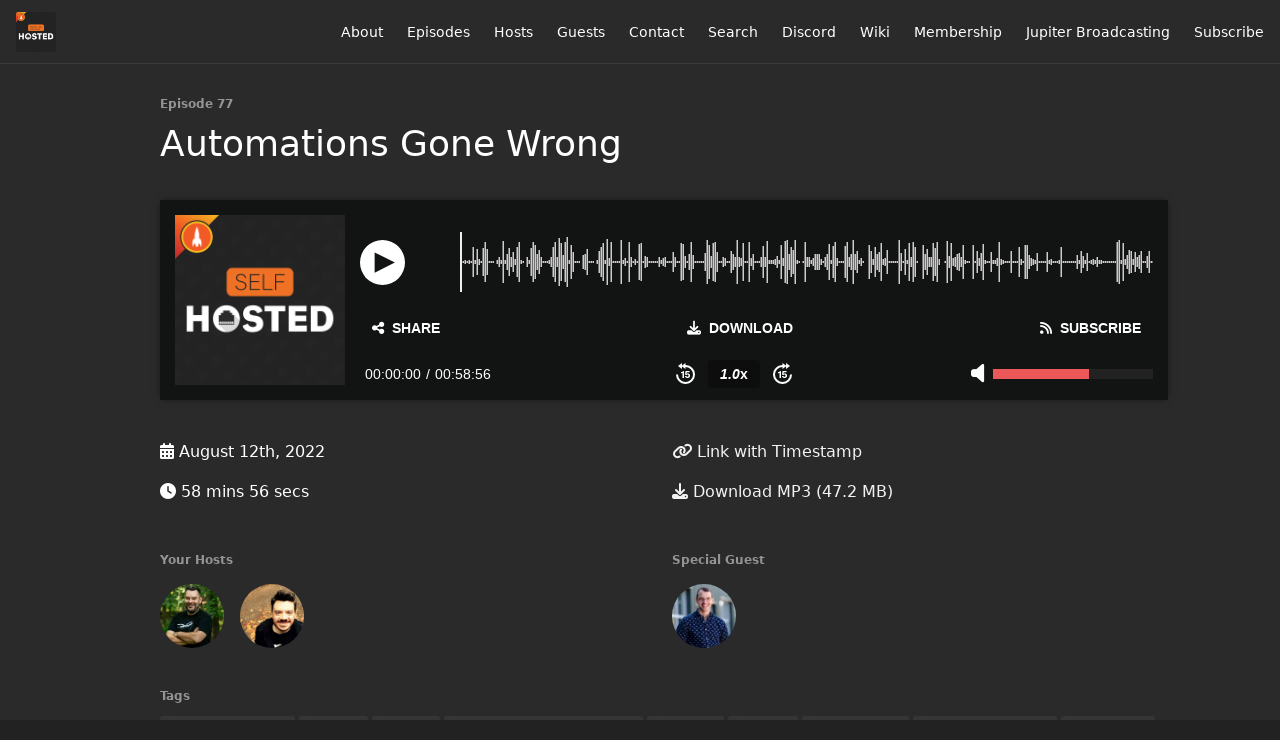

--- FILE ---
content_type: text/html; charset=utf-8
request_url: https://selfhosted.show/77
body_size: 9067
content:
<!DOCTYPE html>
<html>
  <head>
    <meta charset="utf-8" />
    <meta content="IE=edge,chrome=1" http-equiv="X-UA-Compatible" />
    <meta content="width=device-width, initial-scale=1" name="viewport" />
    <meta name="generator" content="Fireside 2.1">
    <meta name="title" content="Self-Hosted 77: Automations Gone Wrong">
    <title>Self-Hosted 77: Automations Gone Wrong</title>
    <!--

        ______________                   ______________
        ___  ____/__(_)_____________________(_)_____  /____
        __  /_   __  /__  ___/  _ \_  ___/_  /_  __  /_  _ \
        _  __/   _  / _  /   /  __/(__  )_  / / /_/ / /  __/
        /_/      /_/  /_/    \___//____/ /_/  \__,_/  \___/

        Fireside v2.1

-->
    <link rel="canonical" href="https://selfhosted.show/77">
    <meta name="description" content="What is it like to live with another man&#39;s automations? Brent spills all.">
    <meta name="author" content="Jupiter Broadcasting">
    <link rel="alternate" type="application/rss+xml" title="Self-Hosted RSS Feed" href="https://selfhosted.show/rss" />
    <link rel="alternate" title="Self-Hosted JSON Feed" type="application/json" href="https://selfhosted.show/json" />

    <link rel="shortcut icon" type="image/png" href="https://media24.fireside.fm/file/fireside-images-2024/podcasts/images/7/7296e34a-2697-479a-adfb-ad32329dd0b0/favicon.png?v=2" />
    <link rel="apple-touch-icon" type="image/png" href="https://media24.fireside.fm/file/fireside-images-2024/podcasts/images/7/7296e34a-2697-479a-adfb-ad32329dd0b0/touch_icon_iphone.png?v=2" sizes="57x57" />
    <link rel="apple-touch-icon" type="image/png" href="https://media24.fireside.fm/file/fireside-images-2024/podcasts/images/7/7296e34a-2697-479a-adfb-ad32329dd0b0/touch_icon_iphone.png?v=2" sizes="114x114" />
    <link rel="apple-touch-icon" type="image/png" href="https://media24.fireside.fm/file/fireside-images-2024/podcasts/images/7/7296e34a-2697-479a-adfb-ad32329dd0b0/touch_icon_ipad.png?v=2" sizes="72x72" />
    <link rel="apple-touch-icon" type="image/png" href="https://media24.fireside.fm/file/fireside-images-2024/podcasts/images/7/7296e34a-2697-479a-adfb-ad32329dd0b0/touch_icon_ipad.png?v=2" sizes="144x144" />

      <link rel="stylesheet" media="all" href="https://a.fireside.fm/assets/v1/themes/minimal-dark-1fe8143244808d3911a61d5992772a0a2e8d5d3e03af024eb624c16bdf59b1a4.css" data-turbolinks-track="true" />

    <meta name="csrf-param" content="authenticity_token" />
<meta name="csrf-token" content="6HYbcDi3HuIIhbhVrsDyZXJ3iqSTqtnxP9vPAyqQwVjPukD2y7fzDq5sQiLvV1CEE5LZZrb6QVtigf1NXFATLg" />
    
    <script defer data-domain="selfhosted.show" src="https://plausible.ktz.cloud/js/plausible.js"></script>
    <script src="https://a.fireside.fm/assets/v1/sub-2fc9f7c040bd4f21d2448c82e2f985c50d3304f3892dd254273e92a54f2b9434.js" data-turbolinks-track="true"></script>
        <link rel="stylesheet" media="all" href="https://a.fireside.fm/assets/v1/dracula_embed-9a7f88b77b2f76d8f84d25ebd2a77faf4cdd9eb8765ae47ef1a59a65da33f40b.css" data-turbolinks-track="true" />

        <script src="https://a.fireside.fm/assets/v1/dracula_wavesurfer-b4b8dce2dd535a1f5f563d5ab272769f96736e01a7da54ec0a42a316ff19b319.js" data-turbolinks-track="true"></script>
    <script src="https://a.fireside.fm/assets/v1/dracula_embed-d7e3deb090220d4c018feb663d645b8e153b9e8500af1264727e7422f06d9bd1.js" data-turbolinks-track="true"></script>


      <meta property="fb:app_id" content="373240746396508">
  <meta property="og:title" content="Automations Gone Wrong" />
  <meta property="og:url" content="https://selfhosted.show/77" />
  <meta property="og:type" content="website" />
  <meta property="og:description" content="What is it like to live with another man&#39;s automations? Brent spills all." />
  <meta property="og:audio:secure_url" content="https://aphid.fireside.fm/d/1437767933/7296e34a-2697-479a-adfb-ad32329dd0b0/8dd34e92-1e0b-46f1-bbfa-e8812940d770.mp3" />
  <meta property="og:audio:type" content="audio/vnd.facebook.bridge" />
  <meta property="og:site_name" content="Self-Hosted" />
  <meta property="og:image" content="https://media24.fireside.fm/file/fireside-images-2024/podcasts/images/7/7296e34a-2697-479a-adfb-ad32329dd0b0/cover_medium.jpg?v=0" />
  <meta property="og:imageWidth" content="1400" />
  <meta property="og:imageHeight" content="1400" />

    	<meta name="twitter:card" content="player" />
  <meta name="twitter:player" content="https://player.fireside.fm/v2/dUlrHQih+4zsdWT-_/twitter" />
  <meta name="twitter:player:width" content="290" />
  <meta name="twitter:player:height" content="58" />
  <meta name="twitter:player:stream" content="https://aphid.fireside.fm/d/1437767933/7296e34a-2697-479a-adfb-ad32329dd0b0/8dd34e92-1e0b-46f1-bbfa-e8812940d770.mp3" />
  <meta name="twitter:player:stream:content_type" content="audio/mpeg" />
  <meta name="twitter:site" content="@firesidefm">
  <meta name="twitter:url" content="https://selfhosted.show/77">
  <meta name="twitter:title" content="Self-Hosted 77: Automations Gone Wrong">
  <meta name="twitter:description" content="What is it like to live with another man&#39;s automations? Brent spills all.">
  <meta name="twitter:image" content="https://media24.fireside.fm/file/fireside-images-2024/podcasts/images/7/7296e34a-2697-479a-adfb-ad32329dd0b0/cover_medium.jpg?v=0">

  </head>
    <body>
    
<div id="fb-root"></div>

<header class="fixed-header">
  <a class="fixed-header-logo" href="https://selfhosted.show">
    <img id="cover-small" src="https://media24.fireside.fm/file/fireside-images-2024/podcasts/images/7/7296e34a-2697-479a-adfb-ad32329dd0b0/cover_small.jpg?v=2" />
</a>  <div class="fixed-header-hamburger">
    <span></span>
    <span></span>
    <span></span>
  </div>
  <ul class="fixed-header-nav">

      <li><a href="/about">About</a></li>

    <li><a href="/episodes">Episodes</a></li>

      <li><a href="/hosts">Hosts</a></li>

      <li><a href="/guests">Guests</a></li>

      <li><a href="/contact">Contact</a></li>


      <li><a href="/search">Search</a></li>



      <li><a href="https://discord.gg/U3Gvr54VRp">Discord</a></li>
      <li><a href="https://wiki.selfhosted.show">Wiki</a></li>
      <li><a href="https://jupitersignal.memberful.com/checkout?plan=53744">Membership</a></li>
      <li><a href="https://www.jupiterbroadcasting.com/">Jupiter Broadcasting</a></li>

    <li><a href="/subscribe">Subscribe</a></li>
  </ul>
</header>


<main>
  


<header class="hero">
  <div class="hero-columns">
    <div class="hero-info">
        <h5>Episode 77</h5>
      <h1>Automations Gone Wrong</h1>

      <div class="episode-details">
          
<div
  id="fireside-player"
  class="fsplyr-wrap"
  data-started="false"
  data-theme="minimal-dark"
  data-player-type="embed"
  data-player-download="https://aphid.fireside.fm/d/1437767933/7296e34a-2697-479a-adfb-ad32329dd0b0/8dd34e92-1e0b-46f1-bbfa-e8812940d770.mp3"
  data-player-duration="3536"
  data-player-share="/77"
  data-player-theme="minimal-dark"
  data-player-time="0"
>
  <div class="fsplyr-layout-left">
    <div class="fsplyr-meta">
      <figure class="fsplyr-poster">
        <div style="background-image: url('https://media24.fireside.fm/file/fireside-images-2024/podcasts/images/7/7296e34a-2697-479a-adfb-ad32329dd0b0/cover_medium.jpg?v=0');">
          <a target="_parent" href="https://selfhosted.show/77">
            <img src="https://media24.fireside.fm/file/fireside-images-2024/podcasts/images/7/7296e34a-2697-479a-adfb-ad32329dd0b0/cover_medium.jpg?v=0" alt="Poster Image" />
</a>        </div>
      </figure>
    </div>
  </div>

  <div class="fsplyr-layout-right">
    <audio class="fsplyr-element fsplyr-sr-only" preload="none">
      <source src="https://media24.fireside.fm/file/fireside-audio-2024/podcasts/audio/7/7296e34a-2697-479a-adfb-ad32329dd0b0/episodes/8/8dd34e92-1e0b-46f1-bbfa-e8812940d770/8dd34e92-1e0b-46f1-bbfa-e8812940d770.mp3" type="audio/mpeg" />
      Your browser does not support the audio tag.
    </audio>

    <div class="fsplyr-title">
      <div class="fsplyr-episode">
      </div>
    </div>

    <div class="fsplyr-display">
      <button aria-label="Play or Pause" class="btn" data-plyr="play" data-playing="false"><svg class="pause-circle" id="Layer_1" data-name="Layer 1" xmlns="http://www.w3.org/2000/svg" viewBox="0 0 40 40"><defs><style>.cls-1{fill:#fff;}</style></defs><title>pause</title><path class="cls-1" d="M24,4A20,20,0,1,0,44,24,20,20,0,0,0,24,4ZM21,33H16V15h5Zm11,0H27V15h5Z" transform="translate(-4 -4)"/></svg><svg class="play-circle" id="Layer_1" data-name="Layer 1" xmlns="http://www.w3.org/2000/svg" viewBox="0 0 40 40"><defs><style>.cls-1{fill:#fff;}</style></defs><title>play</title><path class="cls-1" d="M24,4A20,20,0,1,0,44,24,20,20,0,0,0,24,4ZM17,33V15l18,9Z" transform="translate(-4 -4)"/></svg></button>

      <div class="fsplyr-waveform"></div>
    </div>

    <div class="fsplyr-controls external">
      <button aria-label="Open Share and Subscribe Dialog" class="btn" data-plyr="overlay"><i class="fas fa-share-alt" aria-hidden="true"></i> Share</button>

      <a class="btn" target="_parent" href="https://aphid.fireside.fm/d/1437767933/7296e34a-2697-479a-adfb-ad32329dd0b0/8dd34e92-1e0b-46f1-bbfa-e8812940d770.mp3"><i class="fas fa-download" aria-hidden="true"></i> Download</a>

      <a class="btn" target="_parent" href="https://selfhosted.show/rss"><i class="fas fa-rss" aria-hidden="true"></i> Subscribe</a>

    </div>

    <div class="fsplyr-controls internal">
      <div class="fsplyr-time">
        <div class="fsplyr-time-current" aria-label="Current time">00:00:00</div>
        <span>/</span>
        <div class="fsplyr-time-duration" aria-label="Duration">00:58:56</div>
      </div>

      <div class="fsplyr-layout-controls">
        <button aria-label="Skip Back 15 Seconds" class="btn fsplyr-skip" data-plyr="rewind"><svg id="Layer_1" data-name="Layer 1" xmlns="http://www.w3.org/2000/svg" viewBox="0 0 38 42"><defs><style>.cls-1{fill:#fff;}.cls-2{fill:none;stroke:#fff;stroke-miterlimit:10;stroke-width:4px;}</style></defs><title>skip-backward</title><path class="cls-1" d="M24,1,16,7l8,6Z" transform="translate(-5 -1)"/><path class="cls-1" d="M17,1,9,7l8,6Z" transform="translate(-5 -1)"/><path class="cls-2" d="M21,7h3A17,17,0,1,1,7,24" transform="translate(-5 -1)"/><path class="cls-1" d="M21,31H18V20.65L15,22V19.54L20.7,17H21Z" transform="translate(-5 -1)"/><path class="cls-1" d="M23,24.34,24.15,17H32v2.47H26.57l-.57,3a5.54,5.54,0,0,1,2.57-.5,4.26,4.26,0,0,1,3.28,1.22A4.08,4.08,0,0,1,33,26.36a4.78,4.78,0,0,1-.62,2.41,4.14,4.14,0,0,1-1.72,1.65A5.58,5.58,0,0,1,28,31a6,6,0,0,1-2.52-.54A4.39,4.39,0,0,1,23.66,29,3.15,3.15,0,0,1,23,27h3a1.5,1.5,0,0,0,.5,1.09,2.48,2.48,0,0,0,1.51.44c1.12,0,2-.79,2-2.38S29.36,24,28,24a2.87,2.87,0,0,0-2,1Z" transform="translate(-5 -1)"/></svg></button>

        <button aria-label="Change Playback Speed" class="btn" data-plyr="speed" data-value="1.0"><span><i class="val">1.0</i>x</span></button>

        <button aria-label="Skip Forward 15 Seconds" class="btn fsplyr-skip" data-plyr="fast-forward"><svg id="Layer_1" data-name="Layer 1" xmlns="http://www.w3.org/2000/svg" viewBox="0 0 38 42"><defs><style>.cls-1{fill:#fff;}.cls-2{fill:none;stroke:#fff;stroke-miterlimit:10;stroke-width:4px;}</style></defs><title>skip-forward</title><path class="cls-1" d="M24,13l8-6L24,1Z" transform="translate(-5 -1)"/><path class="cls-1" d="M31,13l8-6L31,1Z" transform="translate(-5 -1)"/><path class="cls-2" d="M41,24A17,17,0,1,1,24,7h3" transform="translate(-5 -1)"/><path class="cls-1" d="M21,31H18V20.65L15,22V19.54L20.7,17H21Z" transform="translate(-5 -1)"/><path class="cls-1" d="M23,24.34,24.15,17H32v2.47H26.57l-.57,3a5.54,5.54,0,0,1,2.57-.5,4.26,4.26,0,0,1,3.28,1.22A4.08,4.08,0,0,1,33,26.36a4.78,4.78,0,0,1-.62,2.41,4.14,4.14,0,0,1-1.72,1.65A5.58,5.58,0,0,1,28,31a6,6,0,0,1-2.52-.54A4.39,4.39,0,0,1,23.66,29,3.15,3.15,0,0,1,23,27h3a1.5,1.5,0,0,0,.5,1.09,2.48,2.48,0,0,0,1.51.44c1.12,0,2-.79,2-2.38S29.36,24,28,24a2.87,2.87,0,0,0-2,1Z" transform="translate(-5 -1)"/></svg></button>
      </div>

      <button aria-label="Open Share and Subscribe Dialog" class="btn fsplyr-settings" data-plyr="overlay"><i class="fas fa-cog" aria-hidden="true"></i></button>

      <div data-plyr="volume">
        <i class="fas fa-volume-off" aria-hidden="true"></i>
        <progress class="fsplyr-progress volume" max="100" value="60"></progress>
      </div>
    </div>

    <progress class="fsplyr-progress playback" max="100" value="0"></progress>
  </div>

  <div class="fsplyr-overlay">
    <div class="fsplyr-sharing">
      <div class="fsplyr-sharing-left">
        <div>
        <label class="label-share-link">Share Page</label>
        <input class="copy copy-share-link" type="text" value="https://share.fireside.fm/episode/dUlrHQih+4zsdWT-_" />
        <button class="btn copy copy-share-link"><i class="fas fa-copy" aria-hidden="true"></i> Copy</button>
        </div>
        <div>
        <label class="label-share-embed">Embed Code</label>
        <input class="copy copy-share-embed" type="text" value="&lt;iframe src=&quot;https://player.fireside.fm/v2/dUlrHQih+4zsdWT-_?theme=dark&quot; width=&quot;740&quot; height=&quot;200&quot; frameborder=&quot;0&quot; scrolling=&quot;no&quot;&gt;&lt;/iframe&gt;" />
        <button class="btn copy copy-share-embed"><i class="fas fa-copy" aria-hidden="true"></i> Copy</button>
        </div>
      </div>
      <div class="fsplyr-sharing-right">
        <label>Subscribe &amp; Share</label>

        <a target="_parent" href="https://selfhosted.show/rss"><i class="fas fa-rss" aria-hidden="true"></i> RSS Feed</a>


        <a target="_parent" href="https://aphid.fireside.fm/d/1437767933/7296e34a-2697-479a-adfb-ad32329dd0b0/8dd34e92-1e0b-46f1-bbfa-e8812940d770.mp3"><i class="fas fa-download" aria-hidden="true"></i> Download (47.2 MB)</a>

        <a id="timestamp_link" target="_parent" href="/77?t=0"><i class="fas fa-link" aria-hidden="true"></i> Link with Timestamp</a>
      </div>
    </div>
    <button class="btn close" data-plyr="overlay"><i class="fas fa-times" aria-hidden="true"></i></button>
  </div>

</div>

      </div>
      <div class="columns">
        <div class="column">
          <p>
            <i class="fas fa-calendar-alt" aria-hidden="true"></i>
            August 12th, 2022
          </p>
          <p>
            <i class="fas fa-clock" aria-hidden="true"></i>
            58 mins 56 secs
          </p>
        </div>
        <div class="column">
            <p>
              <a id="timestamp_link" href="/77?t=0"><i class="fas fa-link" aria-hidden="true"></i> Link with Timestamp</a>
            </p>
            <p>
              <a href="https://aphid.fireside.fm/d/1437767933/7296e34a-2697-479a-adfb-ad32329dd0b0/8dd34e92-1e0b-46f1-bbfa-e8812940d770.mp3"><i class="fas fa-download" aria-hidden="true"></i> Download MP3 (47.2 MB)</a>
            </p>
        </div>
      </div>
      <div class="columns">
        <div class="column">
          <h5>
            Your Hosts
          </h5>
          <ul class="episode-hosts">
              <li>
                <a title="Alex Kretzschmar" href="/hosts/alexktz">
                  <img src="https://media24.fireside.fm/file/fireside-images-2024/podcasts/images/7/7296e34a-2697-479a-adfb-ad32329dd0b0/hosts/7/7ebb6510-e92e-40e2-b630-fe02ca888553/avatar_small.jpg?v=3" />
</a>              </li>
              <li>
                <a title="Chris Fisher" href="/hosts/chrislas">
                  <img src="https://media24.fireside.fm/file/fireside-images-2024/podcasts/images/7/7296e34a-2697-479a-adfb-ad32329dd0b0/hosts/7/7dd8182a-be0b-492e-bd56-7a2a7d50b384/avatar_small.jpg?v=0" />
</a>              </li>
          </ul>
        </div>
        <div class="column">
            <h5>
              Special Guest
            </h5>
            <ul class="episode-hosts">
                <li>
                  <a title="Brent Gervais" href="/guests/brentgervais">
                    <img src="https://media24.fireside.fm/file/fireside-images-2024/podcasts/images/7/7296e34a-2697-479a-adfb-ad32329dd0b0/guests/e/e477e929-5abd-4612-adef-3d8caa28b75a/avatar_small.jpg?v=1" />
</a>                </li>
            </ul>
        </div>
      </div>
        <h5>Tags</h5>
        <div class="tags">
            <a class="tag" href="/tags/energy%20monitoring"><i class="fas fa-tag" aria-hidden="true"></i> energy monitoring</a>
            <a class="tag" href="/tags/motion"><i class="fas fa-tag" aria-hidden="true"></i> motion</a>
            <a class="tag" href="/tags/sensor"><i class="fas fa-tag" aria-hidden="true"></i> sensor</a>
            <a class="tag" href="/tags/bitwarden%20emergency%20contact"><i class="fas fa-tag" aria-hidden="true"></i> bitwarden emergency contact</a>
            <a class="tag" href="/tags/adguard"><i class="fas fa-tag" aria-hidden="true"></i> adguard</a>
            <a class="tag" href="/tags/z-wave"><i class="fas fa-tag" aria-hidden="true"></i> z-wave</a>
            <a class="tag" href="/tags/zigbee%20button"><i class="fas fa-tag" aria-hidden="true"></i> zigbee button</a>
            <a class="tag" href="/tags/bedtime%20automation"><i class="fas fa-tag" aria-hidden="true"></i> bedtime automation</a>
            <a class="tag" href="/tags/automation"><i class="fas fa-tag" aria-hidden="true"></i> automation</a>
            <a class="tag" href="/tags/opensense"><i class="fas fa-tag" aria-hidden="true"></i> opensense</a>
            <a class="tag" href="/tags/eink"><i class="fas fa-tag" aria-hidden="true"></i> eink</a>
            <a class="tag" href="/tags/h&amp;t%20sensor"><i class="fas fa-tag" aria-hidden="true"></i> h&amp;t sensor</a>
            <a class="tag" href="/tags/power%20plug"><i class="fas fa-tag" aria-hidden="true"></i> power plug</a>
            <a class="tag" href="/tags/shelly"><i class="fas fa-tag" aria-hidden="true"></i> shelly</a>
            <a class="tag" href="/tags/mqtt"><i class="fas fa-tag" aria-hidden="true"></i> mqtt</a>
            <a class="tag" href="/tags/home%20assitant"><i class="fas fa-tag" aria-hidden="true"></i> home assitant</a>
            <a class="tag" href="/tags/wireless%20smart%20temperature%20humidity%20sensor"><i class="fas fa-tag" aria-hidden="true"></i> wireless smart temperature humidity sensor</a>
            <a class="tag" href="/tags/jupiter%20broadcasting"><i class="fas fa-tag" aria-hidden="true"></i> jupiter broadcasting</a>
            <a class="tag" href="/tags/self-hosting%20podcast"><i class="fas fa-tag" aria-hidden="true"></i> self-hosting podcast</a>
        </div>
    </div>
  </div>
</header>

<nav class="links link-list-inline-row">
  <ul>
      <li><a class="btn btn--small" href="https://selfhosted.show/rss"><i class="fas fa-rss" aria-hidden="true"></i> RSS</a></li>
      <li><a class="btn btn--small" href="https://podcasts.apple.com/us/podcast/self-hosted/id1477997392"><i class="fab fa-apple" aria-hidden="true"></i> Apple Podcasts</a></li>
      <li><a class="btn btn--small" href="https://castbox.fm/channel/Self-Hosted-id2294827?country=us"><i class="fas fa-headphones" aria-hidden="true"></i> Castbox</a></li>
      <li><a class="btn btn--small" href="https://overcast.fm/itunes1477997392/self-hosted"><i class="fas fa-headphones" aria-hidden="true"></i> Overcast</a></li>
      <li><a class="btn btn--small" href="https://pca.st/BiYL8e"><i class="fas fa-headphones" aria-hidden="true"></i> Pocket Casts</a></li>
      <li><a class="btn btn--small" href="https://radiopublic.com/selfhosted-G27ENV"><i class="fas fa-headphones" aria-hidden="true"></i> RadioPublic</a></li>
      <li><a class="btn btn--small" href="https://www.iheart.com/podcast/269-self-hosted-49070300/"><i class="fas fa-headphones" aria-hidden="true"></i> iHeartRadio</a></li>
      <li><a class="btn btn--small" href="https://open.spotify.com/show/7n6M9laXHppo9WzEBt6Xiq?si=N7_zCa5NSYS1eeS7F77yeQ"><i class="fab fa-spotify" aria-hidden="true"></i> Spotify</a></li>
      <li><a class="btn btn--small" href="https://www.stitcher.com/s?fid=473625&amp;refid=stpr"><i class="fas fa-headphones" aria-hidden="true"></i> Stitcher</a></li>
      <li><a class="btn btn--small" href="https://tunein.com/podcasts/Technology-Podcasts/Self-Hosted-p1243939/"><i class="fas fa-headphones" aria-hidden="true"></i> TuneIn</a></li>
      <li>
    <a href="#share_modal" class="btn btn--small" data-modal><i class="fas fa-share-square fa-fw" aria-hidden="true"></i> Share</a>
  </li>

  </ul>
</nav>


<section class="split">
  <div class="split-primary prose">
    <header class="section-header">
      <h3>
        About this Episode
      </h3>
    </header>

    <p>What is it like to live with another man&#39;s automations? Brent spills all.</p>

<p>Plus, Chris tries out a few more Shelly devices and reports back.</p>


      <a target="_blank" rel="payment" href="https://jupitersignal.memberful.com/checkout?plan=53744">Support Self-Hosted</a>

      <header class="section-header">
        <h3>
          Episode Links
        </h3>
      </header>
      <ul>
        <li><a title="I&#39;m sick... Jeff Geerling Channel Update - YouTube" rel="nofollow" href="https://www.youtube.com/watch?v=MXxPsWjMW1A">I'm sick... Jeff Geerling Channel Update - YouTube</a></li><li><a title="Shelly Plus H&amp;T - Shelly Cloud" rel="nofollow" href="https://shelly.cloud/shelly_plus_h-t/">Shelly Plus H&amp;T - Shelly Cloud</a> &mdash; Enhanced with a faster processor, Shelly Plus H&amp;T monitors even the slightest change in the conditions and will help you prevent dryness or mold while maintaining comfortable conditions at the premises.</li><li><a title="Shelly Sensors Guide: Humidity and Temperature" rel="nofollow" href="https://www.facebook.com/legacy/notes/212734947049197/">Shelly Sensors Guide: Humidity and Temperature</a> &mdash;  Connecting to WiFi and performing other computations causes the internal temperature of the H&amp;T to rise. All electronic devices generate a little bit of heat, so this fact is unavoidable. The small size of the H&amp;T intensifies this challenge. The part of the H&amp;T that takes temperature measurements is close by and confined within the same case that houses the heat-generating components like the CPU. Shelly engineers devised a way to get around the problem by having the device sleep, then quickly take a measurement before the locally-produced heat can skew the measurement.</li><li><a title="Aqara Wireless Smart Temperature Humidity Sensor" rel="nofollow" href="https://www.aqara.com/us/temperature_humidity_sensor.html">Aqara Wireless Smart Temperature Humidity Sensor</a> &mdash; Monitors temperature, humidity, and atmospheric pressure in real time.

</li><li><a title="Upcoming Jupiter Broadcasting West Coast Meetups" rel="nofollow" href="https://www.meetup.com/jupiterbroadcasting/events">Upcoming Jupiter Broadcasting West Coast Meetups</a> &mdash; The west coast road tour is coming. Join us at one of our various meetups!</li><li><a title="Join the West Coast Crew on Matrix" rel="nofollow" href="https://bt.ly/westcoastcrew">Join the West Coast Crew on Matrix</a> &mdash; West coast locals, join us in the Matrix!</li><li><a title="Boost the Show" rel="nofollow" href="https://podcastindex.org/apps?appTypes=app&amp;elements=Value">Boost the Show</a> &mdash; Grab a Podcasting 2.0 compatible app, and send a Boost into the show.</li>
      </ul>

  </div>

  <aside class="split-secondary">
      <div class="episode-sponsors">
        <h5>Episode Sponsors</h5>
        <ul>
            <li>
              <a href="https://crowdstrike.com/lce">
                <header>
                  LogScale
                </header>
                <p>Take logs from any source and make them usable. Get started with LogScale Community Edition for free.</p>

</a>            </li>
            <li>
              <a href="https://linode.com/ssh">
                <header>
                  Linode
                </header>
                <p>Receive a $100 60-day credit towards your new account. </p>

</a>                <footer>
                  Code: linode.com/ssh
                </footer>
            </li>
        </ul>
      </div>
  </aside>
</section>


  <nav class="episode-nav">
      <a class="btn" href="/76">← Previous episode</a>
      <a class="btn" href="/78">Next episode →</a>
  </nav>
</main>

<footer class="footer">
  <h5 class="footer-title">
    <strong>
      Self-Hosted
    </strong>
        is © 2025 by Jupiter Broadcasting
  </h5>
  <ul class="footer-nav">
      <li><a href="/about">About</a></li>

    <li><a href="/episodes">Episodes</a></li>

      <li><a href="/hosts">Hosts</a></li>

      <li><a href="/guests">Guests</a></li>

      <li><a href="/contact">Contact</a></li>


      <li><a href="/search">Search</a></li>



      <li><a href="https://discord.gg/U3Gvr54VRp">Discord</a></li>
      <li><a href="https://wiki.selfhosted.show">Wiki</a></li>
      <li><a href="https://jupitersignal.memberful.com/checkout?plan=53744">Membership</a></li>
      <li><a href="https://www.jupiterbroadcasting.com/">Jupiter Broadcasting</a></li>

    <li><a href="/subscribe">Subscribe</a></li>
  </ul>
</footer>


<div id="share_modal" class="modal">
  <header class="modal-header">
    Share This Episode
  </header>
  <div class="modal-content">
    <form action="#" accept-charset="UTF-8" method="post"><input type="hidden" name="authenticity_token" value="Gcr8THSfDgiSdyjgJaNioqKEUviA93TVdFxFFro69h8KP3iWOzt0SfQpjwJu6EJ0BiDrNyIKCfXMybsaoHT2ew" autocomplete="off" />
      <h5>Simple Sharing Page</h5>
      <input type="text" name="share_url" id="share_url" value="https://share.fireside.fm/episode/dUlrHQih+4zsdWT-_" />
      <p>A clean, simple landing page with an embedded HTML5 audio player (and audio cards for Twitter and Facebook).</p>

      <h5>Embeddable Audio Player</h5>
      <input type="text" name="embed" id="embed" value="&lt;iframe src=&quot;https://player.fireside.fm/v2/dUlrHQih+4zsdWT-_?theme=dark&quot; width=&quot;740&quot; height=&quot;200&quot; frameborder=&quot;0&quot; scrolling=&quot;no&quot;&gt;&lt;/iframe&gt;" />
      <p>Paste this code to embed an HTML5 audio player with controls.</p>
      <h5>Download URL</h5>
      <input type="text" name="share_url" id="share_url" value="https://aphid.fireside.fm/d/1437767933/7296e34a-2697-479a-adfb-ad32329dd0b0/8dd34e92-1e0b-46f1-bbfa-e8812940d770.mp3" />
      <p>Useful if you want to create a direct download link, embed in your own player, post from another publishing engine, link to from Patreon, etc.'</p>
</form>    <h5>Social Network Quick Links</h5>
    <div class="modal-share">
      <a class="twitter-share-button"
        data-size="large"
        data-url="https://fireside.fm/episode/dUlrHQih+4zsdWT-_"
        data-via="firesidefm"
        href="https://twitter.com/intent/tweet?text=I%27m+listening+to+Self-Hosted+77%3A+Automations+Gone+Wrong">
        Tweet</a>

      <div class="fb-share-button"
        data-href="https://fireside.fm/episode/dUlrHQih+4zsdWT-_"
        data-layout="button"
        data-size="large">
      </div>
    </div>
  </div>
</div>


<script>
  // Get the timecode (in seconds) from the URL
  var seconds = getUrlParameter('t');

  $(function() {
    // Create a new instance of the MediaElement Player
    $('#audio_player').mediaelementplayer({
      audioHeight: 40,
      startVolume: 1.0,
      alwaysShowHours: true,
      features: ['playpause','progress','current','|','duration','volume','speed'],
      success: function(mediaElement, originalNode) {
        mediaElement.addEventListener('loadeddata', function() {
          // Player is ready
          // Set the playhead based on URL parameters
          if (parseInt(seconds) > 0) {
            mediaElement.setCurrentTime(parseInt(seconds));
          }
        }, false);

        // When the user actually presses play, send a request to Aphid to track
        // the play and update the play-count in a more accurate fashion.
        // This avoids the false-downloads that Safari generates on page-load.
        var playcount = 0;
        mediaElement.addEventListener('playing', function() {
          if (playcount==0) {
            jQuery.get("https://aphid.fireside.fm/d/1437767933/7296e34a-2697-479a-adfb-ad32329dd0b0/8dd34e92-1e0b-46f1-bbfa-e8812940d770.mp3");
            playcount += 1;
          }
        }, false);

        // Listener to update the Link with Timecode URL
        mediaElement.addEventListener('timeupdate', function(e) {
          $("#timestamp_link").prop("href", "/77?t=" + parseInt(mediaElement.currentTime));
        }, false);
      }
    });

    // Activate modals
    $('a[data-modal]').click(function(event) {
      $(this).modal({
        fadeDuration: 100,
      });
      return false;
    });
  });

  // Twitter Share code
  window.twttr = (function(d, s, id) {
    var js, fjs = d.getElementsByTagName(s)[0],
      t = window.twttr || {};
    if (d.getElementById(id)) return t;
    js = d.createElement(s);
    js.id = id;
    js.src = "https://platform.twitter.com/widgets.js";
    fjs.parentNode.insertBefore(js, fjs);

    t._e = [];
    t.ready = function(f) {
      t._e.push(f);
    };

    return t;
  }(document, "script", "twitter-wjs"));

  // Facebook Share Code
  (function(d, s, id) {
    var js, fjs = d.getElementsByTagName(s)[0];
    if (d.getElementById(id)) return;
    js = d.createElement(s); js.id = id;
    js.src = "//connect.facebook.net/en_US/sdk.js#xfbml=1&version=v2.7&appId=199922820059602";
    fjs.parentNode.insertBefore(js, fjs);
	}(document, 'script', 'facebook-jssdk'));

</script>

    <footer class="site-footer">
  <a title="Powered by Fireside" class="fireside-link" href="https://fireside.fm">
    <img style="margin-bottom: .5em;" src="https://a.fireside.fm/assets/v1/logo/logo-256x256-cb70064014cf3a936afe95853012c1386e4be20a9e7ac677316e591a99fb2999.png" />
    <span>Powered by Fireside</span>
</a></footer>

    
  </body>
</html>
